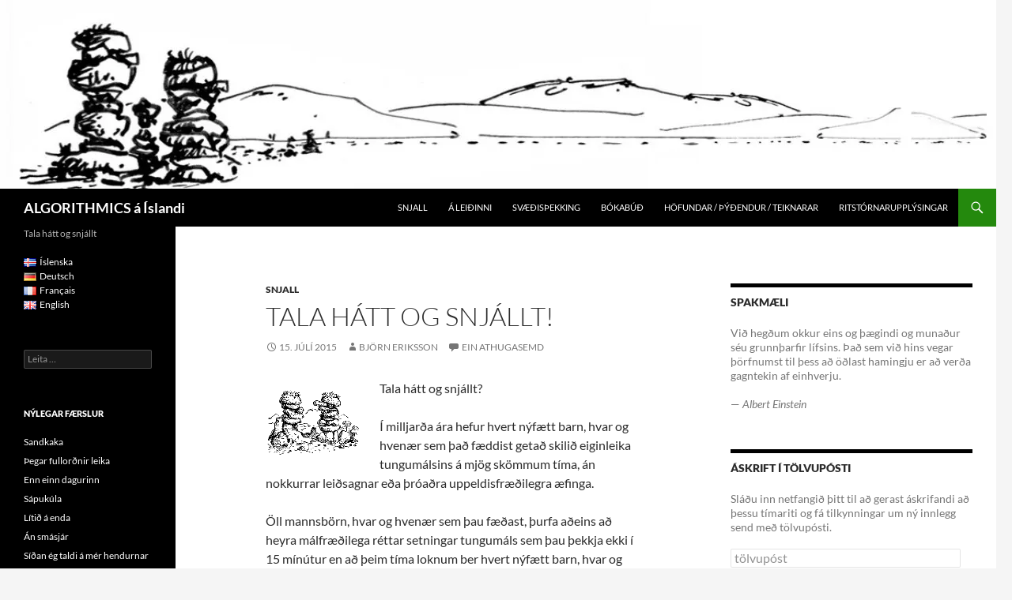

--- FILE ---
content_type: text/html; charset=UTF-8
request_url: https://www.algorithmics.is/wordpress/is/2015/07/15/tala-hatt-og-snjallt/
body_size: 19407
content:
<!DOCTYPE html>
<html lang="is-IS">
<head>
	<meta charset="UTF-8">
	<meta name="viewport" content="width=device-width, initial-scale=1.0">
	<title>Tala hátt og snjállt! | ALGORITHMICS á Íslandi</title>
	<link rel="profile" href="https://gmpg.org/xfn/11">
	<link rel="pingback" href="https://www.algorithmics.is/wordpress/xmlrpc.php">
	<meta name='robots' content='max-image-preview:large' />
<link rel="alternate" href="https://www.algorithmics.is/wordpress/is/2015/07/15/tala-hatt-og-snjallt/" hreflang="is" />
<link rel="alternate" href="https://www.algorithmics.is/wordpress/de/2015/07/01/snjall/" hreflang="de" />
<link rel="alternate" href="https://www.algorithmics.is/wordpress/fr/2015/07/15/parlez-haut-et-fort/" hreflang="fr" />
<link rel="alternate" href="https://www.algorithmics.is/wordpress/en/2015/07/15/talk-loud-and-clear/" hreflang="en" />
<link rel='dns-prefetch' href='//stats.wp.com' />
<link rel='dns-prefetch' href='//v0.wordpress.com' />
<link rel='dns-prefetch' href='//i0.wp.com' />
<link rel="alternate" type="application/rss+xml" title="ALGORITHMICS á Íslandi &raquo; Straumur" href="https://www.algorithmics.is/wordpress/is/feed/" />
<link rel="alternate" type="application/rss+xml" title="ALGORITHMICS á Íslandi &raquo; Straumur athugasemda" href="https://www.algorithmics.is/wordpress/is/comments/feed/" />
<link rel="alternate" type="application/rss+xml" title="ALGORITHMICS á Íslandi &raquo; Tala hátt og snjállt! Straumur athugasemda" href="https://www.algorithmics.is/wordpress/is/2015/07/15/tala-hatt-og-snjallt/feed/" />
<script>
window._wpemojiSettings = {"baseUrl":"https:\/\/s.w.org\/images\/core\/emoji\/15.0.3\/72x72\/","ext":".png","svgUrl":"https:\/\/s.w.org\/images\/core\/emoji\/15.0.3\/svg\/","svgExt":".svg","source":{"concatemoji":"https:\/\/www.algorithmics.is\/wordpress\/wp-includes\/js\/wp-emoji-release.min.js?ver=6.5.7"}};
/*! This file is auto-generated */
!function(i,n){var o,s,e;function c(e){try{var t={supportTests:e,timestamp:(new Date).valueOf()};sessionStorage.setItem(o,JSON.stringify(t))}catch(e){}}function p(e,t,n){e.clearRect(0,0,e.canvas.width,e.canvas.height),e.fillText(t,0,0);var t=new Uint32Array(e.getImageData(0,0,e.canvas.width,e.canvas.height).data),r=(e.clearRect(0,0,e.canvas.width,e.canvas.height),e.fillText(n,0,0),new Uint32Array(e.getImageData(0,0,e.canvas.width,e.canvas.height).data));return t.every(function(e,t){return e===r[t]})}function u(e,t,n){switch(t){case"flag":return n(e,"\ud83c\udff3\ufe0f\u200d\u26a7\ufe0f","\ud83c\udff3\ufe0f\u200b\u26a7\ufe0f")?!1:!n(e,"\ud83c\uddfa\ud83c\uddf3","\ud83c\uddfa\u200b\ud83c\uddf3")&&!n(e,"\ud83c\udff4\udb40\udc67\udb40\udc62\udb40\udc65\udb40\udc6e\udb40\udc67\udb40\udc7f","\ud83c\udff4\u200b\udb40\udc67\u200b\udb40\udc62\u200b\udb40\udc65\u200b\udb40\udc6e\u200b\udb40\udc67\u200b\udb40\udc7f");case"emoji":return!n(e,"\ud83d\udc26\u200d\u2b1b","\ud83d\udc26\u200b\u2b1b")}return!1}function f(e,t,n){var r="undefined"!=typeof WorkerGlobalScope&&self instanceof WorkerGlobalScope?new OffscreenCanvas(300,150):i.createElement("canvas"),a=r.getContext("2d",{willReadFrequently:!0}),o=(a.textBaseline="top",a.font="600 32px Arial",{});return e.forEach(function(e){o[e]=t(a,e,n)}),o}function t(e){var t=i.createElement("script");t.src=e,t.defer=!0,i.head.appendChild(t)}"undefined"!=typeof Promise&&(o="wpEmojiSettingsSupports",s=["flag","emoji"],n.supports={everything:!0,everythingExceptFlag:!0},e=new Promise(function(e){i.addEventListener("DOMContentLoaded",e,{once:!0})}),new Promise(function(t){var n=function(){try{var e=JSON.parse(sessionStorage.getItem(o));if("object"==typeof e&&"number"==typeof e.timestamp&&(new Date).valueOf()<e.timestamp+604800&&"object"==typeof e.supportTests)return e.supportTests}catch(e){}return null}();if(!n){if("undefined"!=typeof Worker&&"undefined"!=typeof OffscreenCanvas&&"undefined"!=typeof URL&&URL.createObjectURL&&"undefined"!=typeof Blob)try{var e="postMessage("+f.toString()+"("+[JSON.stringify(s),u.toString(),p.toString()].join(",")+"));",r=new Blob([e],{type:"text/javascript"}),a=new Worker(URL.createObjectURL(r),{name:"wpTestEmojiSupports"});return void(a.onmessage=function(e){c(n=e.data),a.terminate(),t(n)})}catch(e){}c(n=f(s,u,p))}t(n)}).then(function(e){for(var t in e)n.supports[t]=e[t],n.supports.everything=n.supports.everything&&n.supports[t],"flag"!==t&&(n.supports.everythingExceptFlag=n.supports.everythingExceptFlag&&n.supports[t]);n.supports.everythingExceptFlag=n.supports.everythingExceptFlag&&!n.supports.flag,n.DOMReady=!1,n.readyCallback=function(){n.DOMReady=!0}}).then(function(){return e}).then(function(){var e;n.supports.everything||(n.readyCallback(),(e=n.source||{}).concatemoji?t(e.concatemoji):e.wpemoji&&e.twemoji&&(t(e.twemoji),t(e.wpemoji)))}))}((window,document),window._wpemojiSettings);
</script>
<link rel='stylesheet' id='twentyfourteen-jetpack-css' href='https://www.algorithmics.is/wordpress/wp-content/plugins/jetpack/modules/theme-tools/compat/twentyfourteen.css?ver=14.0' media='all' />
<link rel='stylesheet' id='jetpack_related-posts-css' href='https://www.algorithmics.is/wordpress/wp-content/plugins/jetpack/modules/related-posts/related-posts.css?ver=20240116' media='all' />
<style id='wp-emoji-styles-inline-css'>

	img.wp-smiley, img.emoji {
		display: inline !important;
		border: none !important;
		box-shadow: none !important;
		height: 1em !important;
		width: 1em !important;
		margin: 0 0.07em !important;
		vertical-align: -0.1em !important;
		background: none !important;
		padding: 0 !important;
	}
</style>
<link rel='stylesheet' id='wp-block-library-css' href='https://www.algorithmics.is/wordpress/wp-includes/css/dist/block-library/style.min.css?ver=6.5.7' media='all' />
<style id='wp-block-library-theme-inline-css'>
.wp-block-audio figcaption{color:#555;font-size:13px;text-align:center}.is-dark-theme .wp-block-audio figcaption{color:#ffffffa6}.wp-block-audio{margin:0 0 1em}.wp-block-code{border:1px solid #ccc;border-radius:4px;font-family:Menlo,Consolas,monaco,monospace;padding:.8em 1em}.wp-block-embed figcaption{color:#555;font-size:13px;text-align:center}.is-dark-theme .wp-block-embed figcaption{color:#ffffffa6}.wp-block-embed{margin:0 0 1em}.blocks-gallery-caption{color:#555;font-size:13px;text-align:center}.is-dark-theme .blocks-gallery-caption{color:#ffffffa6}.wp-block-image figcaption{color:#555;font-size:13px;text-align:center}.is-dark-theme .wp-block-image figcaption{color:#ffffffa6}.wp-block-image{margin:0 0 1em}.wp-block-pullquote{border-bottom:4px solid;border-top:4px solid;color:currentColor;margin-bottom:1.75em}.wp-block-pullquote cite,.wp-block-pullquote footer,.wp-block-pullquote__citation{color:currentColor;font-size:.8125em;font-style:normal;text-transform:uppercase}.wp-block-quote{border-left:.25em solid;margin:0 0 1.75em;padding-left:1em}.wp-block-quote cite,.wp-block-quote footer{color:currentColor;font-size:.8125em;font-style:normal;position:relative}.wp-block-quote.has-text-align-right{border-left:none;border-right:.25em solid;padding-left:0;padding-right:1em}.wp-block-quote.has-text-align-center{border:none;padding-left:0}.wp-block-quote.is-large,.wp-block-quote.is-style-large,.wp-block-quote.is-style-plain{border:none}.wp-block-search .wp-block-search__label{font-weight:700}.wp-block-search__button{border:1px solid #ccc;padding:.375em .625em}:where(.wp-block-group.has-background){padding:1.25em 2.375em}.wp-block-separator.has-css-opacity{opacity:.4}.wp-block-separator{border:none;border-bottom:2px solid;margin-left:auto;margin-right:auto}.wp-block-separator.has-alpha-channel-opacity{opacity:1}.wp-block-separator:not(.is-style-wide):not(.is-style-dots){width:100px}.wp-block-separator.has-background:not(.is-style-dots){border-bottom:none;height:1px}.wp-block-separator.has-background:not(.is-style-wide):not(.is-style-dots){height:2px}.wp-block-table{margin:0 0 1em}.wp-block-table td,.wp-block-table th{word-break:normal}.wp-block-table figcaption{color:#555;font-size:13px;text-align:center}.is-dark-theme .wp-block-table figcaption{color:#ffffffa6}.wp-block-video figcaption{color:#555;font-size:13px;text-align:center}.is-dark-theme .wp-block-video figcaption{color:#ffffffa6}.wp-block-video{margin:0 0 1em}.wp-block-template-part.has-background{margin-bottom:0;margin-top:0;padding:1.25em 2.375em}
</style>
<link rel='stylesheet' id='quotescollection-block-quotes-css' href='https://www.algorithmics.is/wordpress/wp-content/plugins/quotes-collection/blocks/quotes/style.css?ver=1552372682' media='all' />
<link rel='stylesheet' id='quotescollection-block-random-quote-css' href='https://www.algorithmics.is/wordpress/wp-content/plugins/quotes-collection/blocks/random-quote/style.css?ver=1552372682' media='all' />
<link rel='stylesheet' id='mediaelement-css' href='https://www.algorithmics.is/wordpress/wp-includes/js/mediaelement/mediaelementplayer-legacy.min.css?ver=4.2.17' media='all' />
<link rel='stylesheet' id='wp-mediaelement-css' href='https://www.algorithmics.is/wordpress/wp-includes/js/mediaelement/wp-mediaelement.min.css?ver=6.5.7' media='all' />
<style id='jetpack-sharing-buttons-style-inline-css'>
.jetpack-sharing-buttons__services-list{display:flex;flex-direction:row;flex-wrap:wrap;gap:0;list-style-type:none;margin:5px;padding:0}.jetpack-sharing-buttons__services-list.has-small-icon-size{font-size:12px}.jetpack-sharing-buttons__services-list.has-normal-icon-size{font-size:16px}.jetpack-sharing-buttons__services-list.has-large-icon-size{font-size:24px}.jetpack-sharing-buttons__services-list.has-huge-icon-size{font-size:36px}@media print{.jetpack-sharing-buttons__services-list{display:none!important}}.editor-styles-wrapper .wp-block-jetpack-sharing-buttons{gap:0;padding-inline-start:0}ul.jetpack-sharing-buttons__services-list.has-background{padding:1.25em 2.375em}
</style>
<style id='classic-theme-styles-inline-css'>
/*! This file is auto-generated */
.wp-block-button__link{color:#fff;background-color:#32373c;border-radius:9999px;box-shadow:none;text-decoration:none;padding:calc(.667em + 2px) calc(1.333em + 2px);font-size:1.125em}.wp-block-file__button{background:#32373c;color:#fff;text-decoration:none}
</style>
<style id='global-styles-inline-css'>
body{--wp--preset--color--black: #000;--wp--preset--color--cyan-bluish-gray: #abb8c3;--wp--preset--color--white: #fff;--wp--preset--color--pale-pink: #f78da7;--wp--preset--color--vivid-red: #cf2e2e;--wp--preset--color--luminous-vivid-orange: #ff6900;--wp--preset--color--luminous-vivid-amber: #fcb900;--wp--preset--color--light-green-cyan: #7bdcb5;--wp--preset--color--vivid-green-cyan: #00d084;--wp--preset--color--pale-cyan-blue: #8ed1fc;--wp--preset--color--vivid-cyan-blue: #0693e3;--wp--preset--color--vivid-purple: #9b51e0;--wp--preset--color--green: #24890d;--wp--preset--color--dark-gray: #2b2b2b;--wp--preset--color--medium-gray: #767676;--wp--preset--color--light-gray: #f5f5f5;--wp--preset--gradient--vivid-cyan-blue-to-vivid-purple: linear-gradient(135deg,rgba(6,147,227,1) 0%,rgb(155,81,224) 100%);--wp--preset--gradient--light-green-cyan-to-vivid-green-cyan: linear-gradient(135deg,rgb(122,220,180) 0%,rgb(0,208,130) 100%);--wp--preset--gradient--luminous-vivid-amber-to-luminous-vivid-orange: linear-gradient(135deg,rgba(252,185,0,1) 0%,rgba(255,105,0,1) 100%);--wp--preset--gradient--luminous-vivid-orange-to-vivid-red: linear-gradient(135deg,rgba(255,105,0,1) 0%,rgb(207,46,46) 100%);--wp--preset--gradient--very-light-gray-to-cyan-bluish-gray: linear-gradient(135deg,rgb(238,238,238) 0%,rgb(169,184,195) 100%);--wp--preset--gradient--cool-to-warm-spectrum: linear-gradient(135deg,rgb(74,234,220) 0%,rgb(151,120,209) 20%,rgb(207,42,186) 40%,rgb(238,44,130) 60%,rgb(251,105,98) 80%,rgb(254,248,76) 100%);--wp--preset--gradient--blush-light-purple: linear-gradient(135deg,rgb(255,206,236) 0%,rgb(152,150,240) 100%);--wp--preset--gradient--blush-bordeaux: linear-gradient(135deg,rgb(254,205,165) 0%,rgb(254,45,45) 50%,rgb(107,0,62) 100%);--wp--preset--gradient--luminous-dusk: linear-gradient(135deg,rgb(255,203,112) 0%,rgb(199,81,192) 50%,rgb(65,88,208) 100%);--wp--preset--gradient--pale-ocean: linear-gradient(135deg,rgb(255,245,203) 0%,rgb(182,227,212) 50%,rgb(51,167,181) 100%);--wp--preset--gradient--electric-grass: linear-gradient(135deg,rgb(202,248,128) 0%,rgb(113,206,126) 100%);--wp--preset--gradient--midnight: linear-gradient(135deg,rgb(2,3,129) 0%,rgb(40,116,252) 100%);--wp--preset--font-size--small: 13px;--wp--preset--font-size--medium: 20px;--wp--preset--font-size--large: 36px;--wp--preset--font-size--x-large: 42px;--wp--preset--spacing--20: 0.44rem;--wp--preset--spacing--30: 0.67rem;--wp--preset--spacing--40: 1rem;--wp--preset--spacing--50: 1.5rem;--wp--preset--spacing--60: 2.25rem;--wp--preset--spacing--70: 3.38rem;--wp--preset--spacing--80: 5.06rem;--wp--preset--shadow--natural: 6px 6px 9px rgba(0, 0, 0, 0.2);--wp--preset--shadow--deep: 12px 12px 50px rgba(0, 0, 0, 0.4);--wp--preset--shadow--sharp: 6px 6px 0px rgba(0, 0, 0, 0.2);--wp--preset--shadow--outlined: 6px 6px 0px -3px rgba(255, 255, 255, 1), 6px 6px rgba(0, 0, 0, 1);--wp--preset--shadow--crisp: 6px 6px 0px rgba(0, 0, 0, 1);}:where(.is-layout-flex){gap: 0.5em;}:where(.is-layout-grid){gap: 0.5em;}body .is-layout-flex{display: flex;}body .is-layout-flex{flex-wrap: wrap;align-items: center;}body .is-layout-flex > *{margin: 0;}body .is-layout-grid{display: grid;}body .is-layout-grid > *{margin: 0;}:where(.wp-block-columns.is-layout-flex){gap: 2em;}:where(.wp-block-columns.is-layout-grid){gap: 2em;}:where(.wp-block-post-template.is-layout-flex){gap: 1.25em;}:where(.wp-block-post-template.is-layout-grid){gap: 1.25em;}.has-black-color{color: var(--wp--preset--color--black) !important;}.has-cyan-bluish-gray-color{color: var(--wp--preset--color--cyan-bluish-gray) !important;}.has-white-color{color: var(--wp--preset--color--white) !important;}.has-pale-pink-color{color: var(--wp--preset--color--pale-pink) !important;}.has-vivid-red-color{color: var(--wp--preset--color--vivid-red) !important;}.has-luminous-vivid-orange-color{color: var(--wp--preset--color--luminous-vivid-orange) !important;}.has-luminous-vivid-amber-color{color: var(--wp--preset--color--luminous-vivid-amber) !important;}.has-light-green-cyan-color{color: var(--wp--preset--color--light-green-cyan) !important;}.has-vivid-green-cyan-color{color: var(--wp--preset--color--vivid-green-cyan) !important;}.has-pale-cyan-blue-color{color: var(--wp--preset--color--pale-cyan-blue) !important;}.has-vivid-cyan-blue-color{color: var(--wp--preset--color--vivid-cyan-blue) !important;}.has-vivid-purple-color{color: var(--wp--preset--color--vivid-purple) !important;}.has-black-background-color{background-color: var(--wp--preset--color--black) !important;}.has-cyan-bluish-gray-background-color{background-color: var(--wp--preset--color--cyan-bluish-gray) !important;}.has-white-background-color{background-color: var(--wp--preset--color--white) !important;}.has-pale-pink-background-color{background-color: var(--wp--preset--color--pale-pink) !important;}.has-vivid-red-background-color{background-color: var(--wp--preset--color--vivid-red) !important;}.has-luminous-vivid-orange-background-color{background-color: var(--wp--preset--color--luminous-vivid-orange) !important;}.has-luminous-vivid-amber-background-color{background-color: var(--wp--preset--color--luminous-vivid-amber) !important;}.has-light-green-cyan-background-color{background-color: var(--wp--preset--color--light-green-cyan) !important;}.has-vivid-green-cyan-background-color{background-color: var(--wp--preset--color--vivid-green-cyan) !important;}.has-pale-cyan-blue-background-color{background-color: var(--wp--preset--color--pale-cyan-blue) !important;}.has-vivid-cyan-blue-background-color{background-color: var(--wp--preset--color--vivid-cyan-blue) !important;}.has-vivid-purple-background-color{background-color: var(--wp--preset--color--vivid-purple) !important;}.has-black-border-color{border-color: var(--wp--preset--color--black) !important;}.has-cyan-bluish-gray-border-color{border-color: var(--wp--preset--color--cyan-bluish-gray) !important;}.has-white-border-color{border-color: var(--wp--preset--color--white) !important;}.has-pale-pink-border-color{border-color: var(--wp--preset--color--pale-pink) !important;}.has-vivid-red-border-color{border-color: var(--wp--preset--color--vivid-red) !important;}.has-luminous-vivid-orange-border-color{border-color: var(--wp--preset--color--luminous-vivid-orange) !important;}.has-luminous-vivid-amber-border-color{border-color: var(--wp--preset--color--luminous-vivid-amber) !important;}.has-light-green-cyan-border-color{border-color: var(--wp--preset--color--light-green-cyan) !important;}.has-vivid-green-cyan-border-color{border-color: var(--wp--preset--color--vivid-green-cyan) !important;}.has-pale-cyan-blue-border-color{border-color: var(--wp--preset--color--pale-cyan-blue) !important;}.has-vivid-cyan-blue-border-color{border-color: var(--wp--preset--color--vivid-cyan-blue) !important;}.has-vivid-purple-border-color{border-color: var(--wp--preset--color--vivid-purple) !important;}.has-vivid-cyan-blue-to-vivid-purple-gradient-background{background: var(--wp--preset--gradient--vivid-cyan-blue-to-vivid-purple) !important;}.has-light-green-cyan-to-vivid-green-cyan-gradient-background{background: var(--wp--preset--gradient--light-green-cyan-to-vivid-green-cyan) !important;}.has-luminous-vivid-amber-to-luminous-vivid-orange-gradient-background{background: var(--wp--preset--gradient--luminous-vivid-amber-to-luminous-vivid-orange) !important;}.has-luminous-vivid-orange-to-vivid-red-gradient-background{background: var(--wp--preset--gradient--luminous-vivid-orange-to-vivid-red) !important;}.has-very-light-gray-to-cyan-bluish-gray-gradient-background{background: var(--wp--preset--gradient--very-light-gray-to-cyan-bluish-gray) !important;}.has-cool-to-warm-spectrum-gradient-background{background: var(--wp--preset--gradient--cool-to-warm-spectrum) !important;}.has-blush-light-purple-gradient-background{background: var(--wp--preset--gradient--blush-light-purple) !important;}.has-blush-bordeaux-gradient-background{background: var(--wp--preset--gradient--blush-bordeaux) !important;}.has-luminous-dusk-gradient-background{background: var(--wp--preset--gradient--luminous-dusk) !important;}.has-pale-ocean-gradient-background{background: var(--wp--preset--gradient--pale-ocean) !important;}.has-electric-grass-gradient-background{background: var(--wp--preset--gradient--electric-grass) !important;}.has-midnight-gradient-background{background: var(--wp--preset--gradient--midnight) !important;}.has-small-font-size{font-size: var(--wp--preset--font-size--small) !important;}.has-medium-font-size{font-size: var(--wp--preset--font-size--medium) !important;}.has-large-font-size{font-size: var(--wp--preset--font-size--large) !important;}.has-x-large-font-size{font-size: var(--wp--preset--font-size--x-large) !important;}
.wp-block-navigation a:where(:not(.wp-element-button)){color: inherit;}
:where(.wp-block-post-template.is-layout-flex){gap: 1.25em;}:where(.wp-block-post-template.is-layout-grid){gap: 1.25em;}
:where(.wp-block-columns.is-layout-flex){gap: 2em;}:where(.wp-block-columns.is-layout-grid){gap: 2em;}
.wp-block-pullquote{font-size: 1.5em;line-height: 1.6;}
</style>
<link rel='stylesheet' id='quotescollection-css' href='https://www.algorithmics.is/wordpress/wp-content/plugins/quotes-collection/css/quotes-collection.css?ver=2.5.2' media='all' />
<link rel='stylesheet' id='twentyfourteen-lato-css' href='https://www.algorithmics.is/wordpress/wp-content/themes/twentyfourteen/fonts/font-lato.css?ver=20230328' media='all' />
<link rel='stylesheet' id='genericons-css' href='https://www.algorithmics.is/wordpress/wp-content/plugins/jetpack/_inc/genericons/genericons/genericons.css?ver=3.1' media='all' />
<link rel='stylesheet' id='twentyfourteen-style-css' href='https://www.algorithmics.is/wordpress/wp-content/themes/twentyfourteen/style.css?ver=20251202' media='all' />
<link rel='stylesheet' id='twentyfourteen-block-style-css' href='https://www.algorithmics.is/wordpress/wp-content/themes/twentyfourteen/css/blocks.css?ver=20250715' media='all' />
<link rel='stylesheet' id='jetpack-subscriptions-css' href='https://www.algorithmics.is/wordpress/wp-content/plugins/jetpack/modules/subscriptions/subscriptions.css?ver=14.0' media='all' />
<link rel='stylesheet' id='sharedaddy-css' href='https://www.algorithmics.is/wordpress/wp-content/plugins/jetpack/modules/sharedaddy/sharing.css?ver=14.0' media='all' />
<link rel='stylesheet' id='social-logos-css' href='https://www.algorithmics.is/wordpress/wp-content/plugins/jetpack/_inc/social-logos/social-logos.min.css?ver=14.0' media='all' />
<script id="jetpack_related-posts-js-extra">
var related_posts_js_options = {"post_heading":"h4"};
</script>
<script src="https://www.algorithmics.is/wordpress/wp-content/plugins/jetpack/_inc/build/related-posts/related-posts.min.js?ver=20240116" id="jetpack_related-posts-js"></script>
<script src="https://www.algorithmics.is/wordpress/wp-includes/js/jquery/jquery.min.js?ver=3.7.1" id="jquery-core-js"></script>
<script src="https://www.algorithmics.is/wordpress/wp-includes/js/jquery/jquery-migrate.min.js?ver=3.4.1" id="jquery-migrate-js"></script>
<script id="quotescollection-js-extra">
var quotescollectionAjax = {"ajaxUrl":"https:\/\/www.algorithmics.is\/wordpress\/wp-admin\/admin-ajax.php","nonce":"706a334345","nextQuote":"Next quote \u00bb","loading":"Loading...","error":"Error getting quote","autoRefreshMax":"20","autoRefreshCount":"0"};
</script>
<script src="https://www.algorithmics.is/wordpress/wp-content/plugins/quotes-collection/js/quotes-collection.js?ver=2.5.2" id="quotescollection-js"></script>
<script src="https://www.algorithmics.is/wordpress/wp-content/themes/twentyfourteen/js/functions.js?ver=20250729" id="twentyfourteen-script-js" defer data-wp-strategy="defer"></script>
<link rel="https://api.w.org/" href="https://www.algorithmics.is/wordpress/wp-json/" /><link rel="alternate" type="application/json" href="https://www.algorithmics.is/wordpress/wp-json/wp/v2/posts/113" /><link rel="EditURI" type="application/rsd+xml" title="RSD" href="https://www.algorithmics.is/wordpress/xmlrpc.php?rsd" />
<meta name="generator" content="WordPress 6.5.7" />
<link rel="canonical" href="https://www.algorithmics.is/wordpress/is/2015/07/15/tala-hatt-og-snjallt/" />
<link rel='shortlink' href='https://wp.me/p6uOIU-1P' />
<link rel="alternate" type="application/json+oembed" href="https://www.algorithmics.is/wordpress/wp-json/oembed/1.0/embed?url=https%3A%2F%2Fwww.algorithmics.is%2Fwordpress%2Fis%2F2015%2F07%2F15%2Ftala-hatt-og-snjallt%2F&#038;lang=is" />
<link rel="alternate" type="text/xml+oembed" href="https://www.algorithmics.is/wordpress/wp-json/oembed/1.0/embed?url=https%3A%2F%2Fwww.algorithmics.is%2Fwordpress%2Fis%2F2015%2F07%2F15%2Ftala-hatt-og-snjallt%2F&#038;format=xml&#038;lang=is" />
	<style>img#wpstats{display:none}</style>
		<!-- Analytics by WP Statistics - https://wp-statistics.com -->
<style>.recentcomments a{display:inline !important;padding:0 !important;margin:0 !important;}</style>
<!-- Jetpack Open Graph Tags -->
<meta property="og:type" content="article" />
<meta property="og:title" content="Tala hátt og snjállt!" />
<meta property="og:url" content="https://www.algorithmics.is/wordpress/is/2015/07/15/tala-hatt-og-snjallt/" />
<meta property="og:description" content="Tala hátt og snjállt? Í milljarða ára hefur hvert nýfætt barn, hvar og hvenær sem það fæddist getað skilið eiginleika tungumálsins á mjög skömmum tíma, án nokkurrar leiðsagnar eða þróaðra uppeldisf…" />
<meta property="article:published_time" content="2015-07-15T16:00:55+00:00" />
<meta property="article:modified_time" content="2016-10-23T07:46:35+00:00" />
<meta property="og:site_name" content="ALGORITHMICS á Íslandi" />
<meta property="og:image" content="http://www.algorithmics.is/wordpress/wp-content/uploads/2015/07/troll-imadeWEB-1.gif" />
<meta property="og:image:width" content="120" />
<meta property="og:image:height" content="94" />
<meta property="og:image:alt" content="troll-imadeWEB-1" />
<meta property="og:locale" content="is_IS" />
<meta property="og:locale:alternate" content="de_DE" />
<meta property="og:locale:alternate" content="fr_FR" />
<meta property="og:locale:alternate" content="en_GB" />
<meta name="twitter:text:title" content="Tala hátt og snjállt!" />
<meta name="twitter:image" content="http://www.algorithmics.is/wordpress/wp-content/uploads/2015/07/troll-imadeWEB-1.gif?w=144" />
<meta name="twitter:image:alt" content="troll-imadeWEB-1" />
<meta name="twitter:card" content="summary" />

<!-- End Jetpack Open Graph Tags -->
</head>

<body class="post-template-default single single-post postid-113 single-format-standard wp-embed-responsive group-blog header-image singular">
<a class="screen-reader-text skip-link" href="#content">
	Hoppa yfir í efni</a>
<div id="page" class="hfeed site">
			<div id="site-header">
		<a href="https://www.algorithmics.is/wordpress/is/" rel="home" >
			<img src="https://www.algorithmics.is/wordpress/wp-content/uploads/2015/08/cropped-cropped-Trollduo-3.jpg" width="1260" height="239" alt="ALGORITHMICS á Íslandi" srcset="https://i0.wp.com/www.algorithmics.is/wordpress/wp-content/uploads/2015/08/cropped-cropped-Trollduo-3.jpg?w=1260&amp;ssl=1 1260w, https://i0.wp.com/www.algorithmics.is/wordpress/wp-content/uploads/2015/08/cropped-cropped-Trollduo-3.jpg?resize=300%2C57&amp;ssl=1 300w, https://i0.wp.com/www.algorithmics.is/wordpress/wp-content/uploads/2015/08/cropped-cropped-Trollduo-3.jpg?resize=1024%2C194&amp;ssl=1 1024w, https://i0.wp.com/www.algorithmics.is/wordpress/wp-content/uploads/2015/08/cropped-cropped-Trollduo-3.jpg?resize=600%2C114&amp;ssl=1 600w, https://i0.wp.com/www.algorithmics.is/wordpress/wp-content/uploads/2015/08/cropped-cropped-Trollduo-3.jpg?resize=148%2C28&amp;ssl=1 148w, https://i0.wp.com/www.algorithmics.is/wordpress/wp-content/uploads/2015/08/cropped-cropped-Trollduo-3.jpg?resize=31%2C6&amp;ssl=1 31w, https://i0.wp.com/www.algorithmics.is/wordpress/wp-content/uploads/2015/08/cropped-cropped-Trollduo-3.jpg?resize=38%2C7&amp;ssl=1 38w, https://i0.wp.com/www.algorithmics.is/wordpress/wp-content/uploads/2015/08/cropped-cropped-Trollduo-3.jpg?resize=425%2C81&amp;ssl=1 425w, https://i0.wp.com/www.algorithmics.is/wordpress/wp-content/uploads/2015/08/cropped-cropped-Trollduo-3.jpg?w=948&amp;ssl=1 948w" sizes="(max-width: 1260px) 100vw, 1260px" decoding="async" fetchpriority="high" />		</a>
	</div>
	
	<header id="masthead" class="site-header">
		<div class="header-main">
							<h1 class="site-title"><a href="https://www.algorithmics.is/wordpress/is/" rel="home" >ALGORITHMICS á Íslandi</a></h1>
			
			<div class="search-toggle">
				<a href="#search-container" class="screen-reader-text" aria-expanded="false" aria-controls="search-container">
					Leita				</a>
			</div>

			<nav id="primary-navigation" class="site-navigation primary-navigation">
				<button class="menu-toggle">Aðalvalmynd</button>
				<div id="primary-menu" class="nav-menu"><ul>
<li class="page_item page-item-78"><a href="https://www.algorithmics.is/wordpress/is/snjall/">Snjall</a></li>
<li class="page_item page-item-1313"><a href="https://www.algorithmics.is/wordpress/is/unterwegs-is/">Á leiðinni</a></li>
<li class="page_item page-item-18"><a href="https://www.algorithmics.is/wordpress/is/ti/">Svæðisþekking</a></li>
<li class="page_item page-item-31"><a href="https://www.algorithmics.is/wordpress/is/boka-bud/">Bókabúð</a></li>
<li class="page_item page-item-33"><a href="https://www.algorithmics.is/wordpress/is/gestur-hoefundar/">Höfundar / þýðendur / Teiknarar</a></li>
<li class="page_item page-item-40"><a href="https://www.algorithmics.is/wordpress/is/ritstornarupplysingar/">Ritstórnarupplýsingar</a></li>
</ul></div>
			</nav>
		</div>

		<div id="search-container" class="search-box-wrapper hide">
			<div class="search-box">
				<form role="search" method="get" class="search-form" action="https://www.algorithmics.is/wordpress/is/">
				<label>
					<span class="screen-reader-text">Leita að:</span>
					<input type="search" class="search-field" placeholder="Leita &hellip;" value="" name="s" />
				</label>
				<input type="submit" class="search-submit" value="Leita" />
			</form>			</div>
		</div>
	</header><!-- #masthead -->

	<div id="main" class="site-main">

	<div id="primary" class="content-area">
		<div id="content" class="site-content" role="main">
			
<article id="post-113" class="post-113 post type-post status-publish format-standard hentry category-snjall-is">
	
	<header class="entry-header">
				<div class="entry-meta">
			<span class="cat-links"><a href="https://www.algorithmics.is/wordpress/is/category/snjall-is/" rel="category tag">Snjall</a></span>
		</div>
			<h1 class="entry-title">Tala hátt og snjállt!</h1>
		<div class="entry-meta">
			<span class="entry-date"><a href="https://www.algorithmics.is/wordpress/is/2015/07/15/tala-hatt-og-snjallt/" rel="bookmark"><time class="entry-date" datetime="2015-07-15T18:00:55+02:00">15. júlí 2015</time></a></span> <span class="byline"><span class="author vcard"><a class="url fn n" href="https://www.algorithmics.is/wordpress/is/author/snjallbjorn/" rel="author">Björn Eriksson</a></span></span>			<span class="comments-link"><a href="https://www.algorithmics.is/wordpress/is/2015/07/15/tala-hatt-og-snjallt/#comments">Ein athugasemd</a></span>
						</div><!-- .entry-meta -->
	</header><!-- .entry-header -->

		<div class="entry-content">
		<p><a href="https://i0.wp.com/www.algorithmics.is/wordpress/wp-content/uploads/2015/07/troll-imadeWEB-1.gif"><img data-recalc-dims="1" decoding="async" class="alignleft wp-image-26" src="https://i0.wp.com/www.algorithmics.is/wordpress/wp-content/uploads/2015/07/troll-imadeWEB-1.gif?resize=120%2C94" alt="troll-imadeWEB-1" width="120" height="94" /></a> Tala hátt og snjállt?</p>
<p>Í milljarða ára hefur hvert nýfætt barn, hvar og hvenær sem það fæddist getað skilið eiginleika tungumálsins á mjög skömmum tíma, án nokkurrar leiðsagnar eða þróaðra uppeldisfræðilegra æfinga.</p>
<p>Öll mannsbörn, hvar og hvenær sem þau fæðast, þurfa aðeins að heyra málfræðilega réttar setningar tungumáls sem þau þekkja ekki í 15 mínútur en að þeim tíma loknum ber hvert nýfætt barn, hvar og hvenær sem það fæðist, kennsl á hverja þá málfræðilega röngu setningu þessa óþekkta tungumáls sem kemur í kjölfarið.</p>
<p>Ég kalla þessa hæfni vitrænan skilning og tel hana algjörlega nauðsynlega því án hennar gæti enginn sjónrænn skilningur orðið til og án sjónræns skilnings er maðurinn algjörlega ófær um að þekkja til dæmis epli og myndi þar af leiðandi deyja úr hungri.</p>
<p>Ég vil því halda því leyndu að ég er einn þeirra sem hefur misst þessa færni með tímanum því ég skammast mín of mikið til að viðurkenna að ég er heimskari í dag en daginn sem ég fæddist.</p>
<p><figure id="attachment_348" aria-describedby="caption-attachment-348" style="width: 300px" class="wp-caption alignleft"><a href="https://i0.wp.com/www.algorithmics.is/wordpress/wp-content/uploads/2015/07/Entwicklung_des_Gehirns1.jpg"><img data-recalc-dims="1" decoding="async" data-attachment-id="348" data-permalink="https://www.algorithmics.is/wordpress/is/2015/07/15/tala-hatt-og-snjallt/entwicklung_des_gehirns-2/" data-orig-file="https://i0.wp.com/www.algorithmics.is/wordpress/wp-content/uploads/2015/07/Entwicklung_des_Gehirns1.jpg?fit=609%2C322&amp;ssl=1" data-orig-size="609,322" data-comments-opened="1" data-image-meta="{&quot;aperture&quot;:&quot;0&quot;,&quot;credit&quot;:&quot;&quot;,&quot;camera&quot;:&quot;&quot;,&quot;caption&quot;:&quot;&quot;,&quot;created_timestamp&quot;:&quot;0&quot;,&quot;copyright&quot;:&quot;&quot;,&quot;focal_length&quot;:&quot;0&quot;,&quot;iso&quot;:&quot;0&quot;,&quot;shutter_speed&quot;:&quot;0&quot;,&quot;title&quot;:&quot;&quot;,&quot;orientation&quot;:&quot;0&quot;}" data-image-title="Entwicklung_des_Gehirns" data-image-description="" data-image-caption="" data-medium-file="https://i0.wp.com/www.algorithmics.is/wordpress/wp-content/uploads/2015/07/Entwicklung_des_Gehirns1.jpg?fit=300%2C159&amp;ssl=1" data-large-file="https://i0.wp.com/www.algorithmics.is/wordpress/wp-content/uploads/2015/07/Entwicklung_des_Gehirns1.jpg?fit=474%2C251&amp;ssl=1" class="wp-image-348 size-medium" src="https://i0.wp.com/www.algorithmics.is/wordpress/wp-content/uploads/2015/07/Entwicklung_des_Gehirns1-300x159.jpg?resize=300%2C159" alt="Entwicklung_des_Gehirns" width="300" height="159" srcset="https://i0.wp.com/www.algorithmics.is/wordpress/wp-content/uploads/2015/07/Entwicklung_des_Gehirns1.jpg?resize=300%2C159&amp;ssl=1 300w, https://i0.wp.com/www.algorithmics.is/wordpress/wp-content/uploads/2015/07/Entwicklung_des_Gehirns1.jpg?resize=600%2C317&amp;ssl=1 600w, https://i0.wp.com/www.algorithmics.is/wordpress/wp-content/uploads/2015/07/Entwicklung_des_Gehirns1.jpg?resize=148%2C78&amp;ssl=1 148w, https://i0.wp.com/www.algorithmics.is/wordpress/wp-content/uploads/2015/07/Entwicklung_des_Gehirns1.jpg?resize=31%2C16&amp;ssl=1 31w, https://i0.wp.com/www.algorithmics.is/wordpress/wp-content/uploads/2015/07/Entwicklung_des_Gehirns1.jpg?resize=38%2C20&amp;ssl=1 38w, https://i0.wp.com/www.algorithmics.is/wordpress/wp-content/uploads/2015/07/Entwicklung_des_Gehirns1.jpg?resize=407%2C215&amp;ssl=1 407w, https://i0.wp.com/www.algorithmics.is/wordpress/wp-content/uploads/2015/07/Entwicklung_des_Gehirns1.jpg?w=609&amp;ssl=1 609w" sizes="(max-width: 300px) 100vw, 300px" /></a><figcaption id="caption-attachment-348" class="wp-caption-text">[Dr. Kipp, Háskóli Saarland, 2006]</figcaption></figure>Notagildi setningar er fólgið í merkingu hennar. Setning samanstendur af orðum (táknum) sem bera inntak, þ.e.a.s. það sem er raunverulega vísað í (vísimið), ásamt hugmyndum okkar um það (hugtök). Til að orð þjóni tilgangi sínum þurfa þau að tengjast ákveðnum hugtökum en séu mismunandi hugtök tengd einu og sama vísimiðinu þarf að útbúa nýtt tákn sem bætir upp það sem vantar upp á fyrra táknið. Þetta á sérstaklega við þegar táknið ber óhlutbundna merkingu en þá má velta fyrir sér hvort táknin eigi yfir höfuð rétt á sér til að byrja með.</p>
<p><strong><em>þýðandi: Guðrún Sævarsdóttir</em></strong></p>
<p><em><a href="https://i0.wp.com/www.algorithmics.is/wordpress/wp-content/uploads/2016/03/DE.png"><img data-recalc-dims="1" loading="lazy" decoding="async" data-attachment-id="1215" data-permalink="https://www.algorithmics.is/wordpress/is/2016/03/14/menntun-gafur-og-sidmenning/de-2/" data-orig-file="https://i0.wp.com/www.algorithmics.is/wordpress/wp-content/uploads/2016/03/DE.png?fit=290%2C174&amp;ssl=1" data-orig-size="290,174" data-comments-opened="1" data-image-meta="{&quot;aperture&quot;:&quot;0&quot;,&quot;credit&quot;:&quot;&quot;,&quot;camera&quot;:&quot;&quot;,&quot;caption&quot;:&quot;&quot;,&quot;created_timestamp&quot;:&quot;0&quot;,&quot;copyright&quot;:&quot;&quot;,&quot;focal_length&quot;:&quot;0&quot;,&quot;iso&quot;:&quot;0&quot;,&quot;shutter_speed&quot;:&quot;0&quot;,&quot;title&quot;:&quot;&quot;,&quot;orientation&quot;:&quot;0&quot;}" data-image-title="de" data-image-description="" data-image-caption="" data-medium-file="https://i0.wp.com/www.algorithmics.is/wordpress/wp-content/uploads/2016/03/DE.png?fit=290%2C174&amp;ssl=1" data-large-file="https://i0.wp.com/www.algorithmics.is/wordpress/wp-content/uploads/2016/03/DE.png?fit=290%2C174&amp;ssl=1" class="alignleft wp-image-1215" src="https://i0.wp.com/www.algorithmics.is/wordpress/wp-content/uploads/2016/03/DE.png?resize=20%2C12" alt="de" width="20" height="12" /></a><a href="http://www.algorithmics.is/wordpress/de/2015/07/01/snjall/">Sprich laut und deutlich</a></em></p>
<p><em><a href="https://i0.wp.com/www.algorithmics.is/wordpress/wp-content/uploads/2016/03/UK.png"><img data-recalc-dims="1" loading="lazy" decoding="async" data-attachment-id="1217" data-permalink="https://www.algorithmics.is/wordpress/is/2016/03/14/menntun-gafur-og-sidmenning/uk-2/" data-orig-file="https://i0.wp.com/www.algorithmics.is/wordpress/wp-content/uploads/2016/03/UK.png?fit=275%2C183&amp;ssl=1" data-orig-size="275,183" data-comments-opened="1" data-image-meta="{&quot;aperture&quot;:&quot;0&quot;,&quot;credit&quot;:&quot;&quot;,&quot;camera&quot;:&quot;&quot;,&quot;caption&quot;:&quot;&quot;,&quot;created_timestamp&quot;:&quot;0&quot;,&quot;copyright&quot;:&quot;&quot;,&quot;focal_length&quot;:&quot;0&quot;,&quot;iso&quot;:&quot;0&quot;,&quot;shutter_speed&quot;:&quot;0&quot;,&quot;title&quot;:&quot;&quot;,&quot;orientation&quot;:&quot;0&quot;}" data-image-title="uk" data-image-description="" data-image-caption="" data-medium-file="https://i0.wp.com/www.algorithmics.is/wordpress/wp-content/uploads/2016/03/UK.png?fit=275%2C183&amp;ssl=1" data-large-file="https://i0.wp.com/www.algorithmics.is/wordpress/wp-content/uploads/2016/03/UK.png?fit=275%2C183&amp;ssl=1" class="alignleft wp-image-1217" src="https://i0.wp.com/www.algorithmics.is/wordpress/wp-content/uploads/2016/03/UK.png?resize=20%2C13" alt="uk" width="20" height="13" /></a><a href="http://www.algorithmics.is/wordpress/en/2015/07/15/talk-loud-and-clear/">Speak loud and clear</a></em></p>
<p><em><a href="https://i0.wp.com/www.algorithmics.is/wordpress/wp-content/uploads/2016/03/FR.png"><img data-recalc-dims="1" loading="lazy" decoding="async" data-attachment-id="1216" data-permalink="https://www.algorithmics.is/wordpress/is/2016/03/14/menntun-gafur-og-sidmenning/fr-2/" data-orig-file="https://i0.wp.com/www.algorithmics.is/wordpress/wp-content/uploads/2016/03/FR.png?fit=275%2C183&amp;ssl=1" data-orig-size="275,183" data-comments-opened="1" data-image-meta="{&quot;aperture&quot;:&quot;0&quot;,&quot;credit&quot;:&quot;&quot;,&quot;camera&quot;:&quot;&quot;,&quot;caption&quot;:&quot;&quot;,&quot;created_timestamp&quot;:&quot;0&quot;,&quot;copyright&quot;:&quot;&quot;,&quot;focal_length&quot;:&quot;0&quot;,&quot;iso&quot;:&quot;0&quot;,&quot;shutter_speed&quot;:&quot;0&quot;,&quot;title&quot;:&quot;&quot;,&quot;orientation&quot;:&quot;0&quot;}" data-image-title="fr" data-image-description="" data-image-caption="" data-medium-file="https://i0.wp.com/www.algorithmics.is/wordpress/wp-content/uploads/2016/03/FR.png?fit=275%2C183&amp;ssl=1" data-large-file="https://i0.wp.com/www.algorithmics.is/wordpress/wp-content/uploads/2016/03/FR.png?fit=275%2C183&amp;ssl=1" class="alignleft wp-image-1216" src="https://i0.wp.com/www.algorithmics.is/wordpress/wp-content/uploads/2016/03/FR.png?resize=20%2C13" alt="fr" width="20" height="13" /></a><a href="http://www.algorithmics.is/wordpress/fr/2015/07/15/parlez-haut-et-fort/">Parlez haut et fort</a></em></p>
<p>&nbsp;</p>
<div class="sharedaddy sd-sharing-enabled"><div class="robots-nocontent sd-block sd-social sd-social-icon-text sd-sharing"><h3 class="sd-title">Share this:</h3><div class="sd-content"><ul><li class="share-print"><a rel="nofollow noopener noreferrer" data-shared="" class="share-print sd-button share-icon" href="https://www.algorithmics.is/wordpress/is/2015/07/15/tala-hatt-og-snjallt/#print" target="_blank" title="Click to print" ><span>Print</span></a></li><li class="share-email"><a rel="nofollow noopener noreferrer" data-shared="" class="share-email sd-button share-icon" href="mailto:?subject=%5BShared%20Post%5D%20Tala%20h%C3%A1tt%20og%20snj%C3%A1llt%21&body=https%3A%2F%2Fwww.algorithmics.is%2Fwordpress%2Fis%2F2015%2F07%2F15%2Ftala-hatt-og-snjallt%2F&share=email" target="_blank" title="Click to email a link to a friend" data-email-share-error-title="Do you have email set up?" data-email-share-error-text="If you&#039;re having problems sharing via email, you might not have email set up for your browser. You may need to create a new email yourself." data-email-share-nonce="df9ab2454c" data-email-share-track-url="https://www.algorithmics.is/wordpress/is/2015/07/15/tala-hatt-og-snjallt/?share=email"><span>Email</span></a></li><li class="share-facebook"><a rel="nofollow noopener noreferrer" data-shared="sharing-facebook-113" class="share-facebook sd-button share-icon" href="https://www.algorithmics.is/wordpress/is/2015/07/15/tala-hatt-og-snjallt/?share=facebook" target="_blank" title="Click to share on Facebook" ><span>Facebook</span></a></li><li class="share-twitter"><a rel="nofollow noopener noreferrer" data-shared="sharing-twitter-113" class="share-twitter sd-button share-icon" href="https://www.algorithmics.is/wordpress/is/2015/07/15/tala-hatt-og-snjallt/?share=twitter" target="_blank" title="Click to share on Twitter" ><span>Twitter</span></a></li><li><a href="#" class="sharing-anchor sd-button share-more"><span>More</span></a></li><li class="share-end"></li></ul><div class="sharing-hidden"><div class="inner" style="display: none;"><ul><li class="share-linkedin"><a rel="nofollow noopener noreferrer" data-shared="sharing-linkedin-113" class="share-linkedin sd-button share-icon" href="https://www.algorithmics.is/wordpress/is/2015/07/15/tala-hatt-og-snjallt/?share=linkedin" target="_blank" title="Click to share on LinkedIn" ><span>LinkedIn</span></a></li><li class="share-tumblr"><a rel="nofollow noopener noreferrer" data-shared="" class="share-tumblr sd-button share-icon" href="https://www.algorithmics.is/wordpress/is/2015/07/15/tala-hatt-og-snjallt/?share=tumblr" target="_blank" title="Click to share on Tumblr" ><span>Tumblr</span></a></li><li class="share-end"></li></ul></div></div></div></div></div>
<div id='jp-relatedposts' class='jp-relatedposts' >
	<h3 class="jp-relatedposts-headline"><em>Related</em></h3>
</div>	</div><!-- .entry-content -->
	
	</article><!-- #post-113 -->
		<nav class="navigation post-navigation">
		<h1 class="screen-reader-text">
			Leiðarkerfi færslna		</h1>
		<div class="nav-links">
			<a href="https://www.algorithmics.is/wordpress/is/2015/07/15/inngangur-2/" rel="prev"><span class="meta-nav">Fyrri færsla</span>Inngangur</a><a href="https://www.algorithmics.is/wordpress/is/2015/08/02/skilningslaus/" rel="next"><span class="meta-nav">Næsta færsla</span>Skilningslaus</a>			</div><!-- .nav-links -->
		</nav><!-- .navigation -->
		
<div id="comments" class="comments-area">

	
	<h2 class="comments-title">
		One thought on &ldquo;Tala hátt og snjállt!&rdquo;	</h2>

		
	<ol class="comment-list">
				<li id="comment-5" class="comment even thread-even depth-1">
			<article id="div-comment-5" class="comment-body">
				<footer class="comment-meta">
					<div class="comment-author vcard">
												<b class="fn">Gulla</b> <span class="says">skrifar:</span>					</div><!-- .comment-author -->

					<div class="comment-metadata">
						<a href="https://www.algorithmics.is/wordpress/is/2015/07/15/tala-hatt-og-snjallt/#comment-5"><time datetime="2015-07-16T11:44:59+02:00">16. júlí 2015 kl. 11:44</time></a>					</div><!-- .comment-metadata -->

									</footer><!-- .comment-meta -->

				<div class="comment-content">
					<p>Flott fyrirsögn! Ég hlakka til að lesa greinina 🙂</p>
				</div><!-- .comment-content -->

				<div class="reply"><a rel='nofollow' class='comment-reply-link' href='https://www.algorithmics.is/wordpress/is/2015/07/15/tala-hatt-og-snjallt/?replytocom=5#respond' data-commentid="5" data-postid="113" data-belowelement="div-comment-5" data-respondelement="respond" data-replyto="Svara Gulla" aria-label='Svara Gulla'>Svara</a></div>			</article><!-- .comment-body -->
		</li><!-- #comment-## -->
	</ol><!-- .comment-list -->

		
		
	
		<div id="respond" class="comment-respond">
		<h3 id="reply-title" class="comment-reply-title">Skildu eftir svar <small><a rel="nofollow" id="cancel-comment-reply-link" href="/wordpress/is/2015/07/15/tala-hatt-og-snjallt/#respond" style="display:none;">Hætta við svar</a></small></h3><form action="https://www.algorithmics.is/wordpress/wp-comments-post.php" method="post" id="commentform" class="comment-form" novalidate><input type="hidden" autocomplete="off" autocorrect="off" name="j-PF-v-m-A-j-G-uhzV" value="" /><p class="comment-notes"><span id="email-notes">Netfang þitt verður ekki birt.</span> <span class="required-field-message">Nauðsynlegir reitir eru merktir <span class="required">*</span></span></p><p class="comment-form-comment"><label for="comment">Athugasemd <span class="required">*</span></label> <textarea id="comment" name="comment" cols="45" rows="8" maxlength="65525" required></textarea></p><p class="comment-form-author"><label for="author">Nafn <span class="required">*</span></label> <input id="author" name="author" type="text" value="" size="30" maxlength="245" autocomplete="name" required /></p>
<p class="comment-form-email"><label for="email">Netfang <span class="required">*</span></label> <input id="email" name="email" type="email" value="" size="30" maxlength="100" aria-describedby="email-notes" autocomplete="email" required /></p>
<p class="comment-form-url"><label for="url">Veffang</label> <input id="url" name="url" type="url" value="" size="30" maxlength="200" autocomplete="url" /></p>
<p class="comment-form-cookies-consent"><input id="wp-comment-cookies-consent" name="wp-comment-cookies-consent" type="checkbox" value="yes" /> <label for="wp-comment-cookies-consent">Save my name, email, and website in this browser for the next time I comment.</label></p>
<p class="comment-subscription-form"><input type="checkbox" name="subscribe_comments" id="subscribe_comments" value="subscribe" style="width: auto; -moz-appearance: checkbox; -webkit-appearance: checkbox;" /> <label class="subscribe-label" id="subscribe-label" for="subscribe_comments">Notify me of follow-up comments by email.</label></p><p class="comment-subscription-form"><input type="checkbox" name="subscribe_blog" id="subscribe_blog" value="subscribe" style="width: auto; -moz-appearance: checkbox; -webkit-appearance: checkbox;" /> <label class="subscribe-label" id="subscribe-blog-label" for="subscribe_blog">Notify me of new posts by email.</label></p><p class="form-submit"><input name="submit" type="submit" id="submit" class="submit" value="Senda inn athugasemd" /> <input type='hidden' name='comment_post_ID' value='113' id='comment_post_ID' />
<input type='hidden' name='comment_parent' id='comment_parent' value='0' />
</p><p style="display: none;"><input type="hidden" id="akismet_comment_nonce" name="akismet_comment_nonce" value="534604846f" /></p><input type="hidden" id="ak_js" name="ak_js" value="169"/><textarea name="ak_hp_textarea" cols="45" rows="8" maxlength="100" style="display: none !important;"></textarea></form>	</div><!-- #respond -->
	
</div><!-- #comments -->
		</div><!-- #content -->
	</div><!-- #primary -->

<div id="content-sidebar" class="content-sidebar widget-area" role="complementary">
	<aside id="quotescollection-3" class="widget widget_quotescollection"><h1 class="widget-title">Spakmæli</h1>
<div class="quotescollection-quote-wrapper" id="w_quotescollection_3"><p>Við hegðum okkur eins og þægindi og munaður séu grunnþarfir lífsins. Það sem við hins vegar þörfnumst til þess að öðlast hamingju er að verða gagntekin af einhverju.</p>
<div class="attribution">&mdash;&nbsp;<cite class="author">Albert Einstein</cite></div></div></aside><aside id="blog_subscription-3" class="widget widget_blog_subscription jetpack_subscription_widget"><h1 class="widget-title">Áskrift í tölvupósti</h1>
			<div class="wp-block-jetpack-subscriptions__container">
			<form action="#" method="post" accept-charset="utf-8" id="subscribe-blog-blog_subscription-3"
				data-blog="96002840"
				data-post_access_level="everybody" >
									<div id="subscribe-text"><p>Sláðu inn netfangið þitt til að gerast áskrifandi að þessu tímariti og fá tilkynningar um ný innlegg send með tölvupósti.</p>
</div>
										<p id="subscribe-email">
						<label id="jetpack-subscribe-label"
							class="screen-reader-text"
							for="subscribe-field-blog_subscription-3">
							tölvupóst						</label>
						<input type="email" name="email" required="required"
																					value=""
							id="subscribe-field-blog_subscription-3"
							placeholder="tölvupóst"
						/>
					</p>

					<p id="subscribe-submit"
											>
						<input type="hidden" name="action" value="subscribe"/>
						<input type="hidden" name="source" value="https://www.algorithmics.is/wordpress/is/2015/07/15/tala-hatt-og-snjallt/"/>
						<input type="hidden" name="sub-type" value="widget"/>
						<input type="hidden" name="redirect_fragment" value="subscribe-blog-blog_subscription-3"/>
						<input type="hidden" id="_wpnonce" name="_wpnonce" value="813fde9df4" /><input type="hidden" name="_wp_http_referer" value="/wordpress/is/2015/07/15/tala-hatt-og-snjallt/" />						<button type="submit"
															class="wp-block-button__link"
																					name="jetpack_subscriptions_widget"
						>
							Gerast áskrifandi að						</button>
					</p>
							</form>
						</div>
			
</aside><aside id="list-5" class="widget widget_link_list"><h1 class="widget-title">Læsilegur</h1><ul  class="list">

		<li class=''><a href='http://stjornlagarad.is/other_files/stjornlagarad/Frumvarp_med_skyringum.pdf'>Frumvarp til stjórnarskipunarlaga 2011</a></li></ul></aside><aside id="tag_cloud-5" class="widget widget_tag_cloud"><h1 class="widget-title">Efnisorð</h1><nav aria-label="Efnisorð"><div class="tagcloud"><ul class='wp-tag-cloud' role='list'>
	<li><a href="https://www.algorithmics.is/wordpress/is/tag/franz-gislason/" class="tag-cloud-link tag-link-558 tag-link-position-1" style="font-size: 8pt;" aria-label="Franz Gíslason (1 hlutur)">Franz Gíslason</a></li>
	<li><a href="https://www.algorithmics.is/wordpress/is/tag/friedrich-duerrenmatt-is/" class="tag-cloud-link tag-link-464 tag-link-position-2" style="font-size: 8pt;" aria-label="Friedrich Dürrenmatt (1 hlutur)">Friedrich Dürrenmatt</a></li>
	<li><a href="https://www.algorithmics.is/wordpress/is/tag/fylkingarbreyting/" class="tag-cloud-link tag-link-356 tag-link-position-3" style="font-size: 8pt;" aria-label="fylkingarbreyting (1 hlutur)">fylkingarbreyting</a></li>
	<li><a href="https://www.algorithmics.is/wordpress/is/tag/greind/" class="tag-cloud-link tag-link-358 tag-link-position-4" style="font-size: 8pt;" aria-label="greind (1 hlutur)">greind</a></li>
	<li><a href="https://www.algorithmics.is/wordpress/is/tag/gafur/" class="tag-cloud-link tag-link-350 tag-link-position-5" style="font-size: 8pt;" aria-label="gáfur (1 hlutur)">gáfur</a></li>
	<li><a href="https://www.algorithmics.is/wordpress/is/tag/ingibjoerg-haraldsdottir-is/" class="tag-cloud-link tag-link-528 tag-link-position-6" style="font-size: 8pt;" aria-label="Ingibjörg Haraldsdóttir (1 hlutur)">Ingibjörg Haraldsdóttir</a></li>
	<li><a href="https://www.algorithmics.is/wordpress/is/tag/ljod-is/" class="tag-cloud-link tag-link-532 tag-link-position-7" style="font-size: 22pt;" aria-label="Ljóð (2 hlutir)">Ljóð</a></li>
	<li><a href="https://www.algorithmics.is/wordpress/is/tag/menntun/" class="tag-cloud-link tag-link-348 tag-link-position-8" style="font-size: 22pt;" aria-label="menntun (2 hlutir)">menntun</a></li>
	<li><a href="https://www.algorithmics.is/wordpress/is/tag/notagildi/" class="tag-cloud-link tag-link-448 tag-link-position-9" style="font-size: 8pt;" aria-label="notagildi (1 hlutur)">notagildi</a></li>
	<li><a href="https://www.algorithmics.is/wordpress/is/tag/ragnar-omarsson-is/" class="tag-cloud-link tag-link-492 tag-link-position-10" style="font-size: 8pt;" aria-label="Ragnar Ómarsson (1 hlutur)">Ragnar Ómarsson</a></li>
	<li><a href="https://www.algorithmics.is/wordpress/is/tag/raunveruleiki/" class="tag-cloud-link tag-link-450 tag-link-position-11" style="font-size: 8pt;" aria-label="raunveruleiki (1 hlutur)">raunveruleiki</a></li>
	<li><a href="https://www.algorithmics.is/wordpress/is/tag/roekhugsun/" class="tag-cloud-link tag-link-456 tag-link-position-12" style="font-size: 8pt;" aria-label="rökhugsun (1 hlutur)">rökhugsun</a></li>
	<li><a href="https://www.algorithmics.is/wordpress/is/tag/sagnfraedi/" class="tag-cloud-link tag-link-354 tag-link-position-13" style="font-size: 8pt;" aria-label="sagnfræði (1 hlutur)">sagnfræði</a></li>
	<li><a href="https://www.algorithmics.is/wordpress/is/tag/sidmenning/" class="tag-cloud-link tag-link-352 tag-link-position-14" style="font-size: 8pt;" aria-label="siðmenning (1 hlutur)">siðmenning</a></li>
	<li><a href="https://www.algorithmics.is/wordpress/is/tag/sjon-und-halldor-baldursson-is/" class="tag-cloud-link tag-link-466 tag-link-position-15" style="font-size: 8pt;" aria-label="Sjón und Halldór Baldursson (1 hlutur)">Sjón und Halldór Baldursson</a></li>
	<li><a href="https://www.algorithmics.is/wordpress/is/tag/skilningur/" class="tag-cloud-link tag-link-442 tag-link-position-16" style="font-size: 8pt;" aria-label="skilningur (1 hlutur)">skilningur</a></li>
	<li><a href="https://www.algorithmics.is/wordpress/is/tag/skynjun/" class="tag-cloud-link tag-link-446 tag-link-position-17" style="font-size: 8pt;" aria-label="skynjun (1 hlutur)">skynjun</a></li>
	<li><a href="https://www.algorithmics.is/wordpress/is/tag/skynsemi/" class="tag-cloud-link tag-link-444 tag-link-position-18" style="font-size: 8pt;" aria-label="skynsemi (1 hlutur)">skynsemi</a></li>
	<li><a href="https://www.algorithmics.is/wordpress/is/tag/tru/" class="tag-cloud-link tag-link-454 tag-link-position-19" style="font-size: 8pt;" aria-label="trú (1 hlutur)">trú</a></li>
	<li><a href="https://www.algorithmics.is/wordpress/is/tag/wolfgang-schiffer-is/" class="tag-cloud-link tag-link-530 tag-link-position-20" style="font-size: 22pt;" aria-label="Wolfgang Schiffer (2 hlutir)">Wolfgang Schiffer</a></li>
	<li><a href="https://www.algorithmics.is/wordpress/is/tag/onytjungur-is/" class="tag-cloud-link tag-link-360 tag-link-position-21" style="font-size: 8pt;" aria-label="Ónytjungur (1 hlutur)">Ónytjungur</a></li>
	<li><a href="https://www.algorithmics.is/wordpress/is/tag/imyndun/" class="tag-cloud-link tag-link-452 tag-link-position-22" style="font-size: 8pt;" aria-label="ímyndun (1 hlutur)">ímyndun</a></li>
</ul>
</div>
</nav></aside></div><!-- #content-sidebar -->
<div id="secondary">
		<h2 class="site-description">Tala hátt og snjállt</h2>
	
	
		<div id="primary-sidebar" class="primary-sidebar widget-area" role="complementary">
		<aside id="polylang-5" class="widget widget_polylang"><nav aria-label="Choose a language"><ul>
	<li class="lang-item lang-item-15 lang-item-is current-lang lang-item-first"><a lang="is-IS" hreflang="is-IS" href="https://www.algorithmics.is/wordpress/is/2015/07/15/tala-hatt-og-snjallt/" aria-current="true"><img src="[data-uri]" alt="" width="16" height="11" style="width: 16px; height: 11px;" /><span style="margin-left:0.3em;">Íslenska</span></a></li>
	<li class="lang-item lang-item-4 lang-item-de"><a lang="de-DE" hreflang="de-DE" href="https://www.algorithmics.is/wordpress/de/2015/07/01/snjall/"><img src="[data-uri]" alt="" width="16" height="11" style="width: 16px; height: 11px;" /><span style="margin-left:0.3em;">Deutsch</span></a></li>
	<li class="lang-item lang-item-11 lang-item-fr"><a lang="fr-FR" hreflang="fr-FR" href="https://www.algorithmics.is/wordpress/fr/2015/07/15/parlez-haut-et-fort/"><img src="[data-uri]" alt="" width="16" height="11" style="width: 16px; height: 11px;" /><span style="margin-left:0.3em;">Français</span></a></li>
	<li class="lang-item lang-item-7 lang-item-en"><a lang="en-GB" hreflang="en-GB" href="https://www.algorithmics.is/wordpress/en/2015/07/15/talk-loud-and-clear/"><img src="[data-uri]" alt="" width="16" height="11" style="width: 16px; height: 11px;" /><span style="margin-left:0.3em;">English</span></a></li>
</ul>
</nav></aside><aside id="search-2" class="widget widget_search"><form role="search" method="get" class="search-form" action="https://www.algorithmics.is/wordpress/is/">
				<label>
					<span class="screen-reader-text">Leita að:</span>
					<input type="search" class="search-field" placeholder="Leita &hellip;" value="" name="s" />
				</label>
				<input type="submit" class="search-submit" value="Leita" />
			</form></aside>
		<aside id="recent-posts-2" class="widget widget_recent_entries">
		<h1 class="widget-title">Nýlegar færslur</h1><nav aria-label="Nýlegar færslur">
		<ul>
											<li>
					<a href="https://www.algorithmics.is/wordpress/is/2022/07/23/sandkaka/">Sandkaka</a>
									</li>
											<li>
					<a href="https://www.algorithmics.is/wordpress/is/2022/07/11/1thegar-fullordnir-leika/">Þegar fullorðnir leika</a>
									</li>
											<li>
					<a href="https://www.algorithmics.is/wordpress/is/2021/02/17/enn-einn-dagurinn/">Enn einn dagurinn</a>
									</li>
											<li>
					<a href="https://www.algorithmics.is/wordpress/is/2020/05/30/sapukula/">Sápukúla</a>
									</li>
											<li>
					<a href="https://www.algorithmics.is/wordpress/is/2020/02/20/litid-a-enda/">Lítið á enda</a>
									</li>
											<li>
					<a href="https://www.algorithmics.is/wordpress/is/2019/12/02/an-smasjar/">Án smásjár</a>
									</li>
											<li>
					<a href="https://www.algorithmics.is/wordpress/is/2019/07/20/sidan-eg-taldi-a-mer-hendurnar/">Síðan ég taldi á mér hendurnar</a>
									</li>
					</ul>

		</nav></aside><aside id="recent-comments-2" class="widget widget_recent_comments"><h1 class="widget-title">Nýlegar athugasemdir</h1><nav aria-label="Nýlegar athugasemdir"><ul id="recentcomments"><li class="recentcomments"><span class="comment-author-link">Guðrún Baldvina</span> um <a href="https://www.algorithmics.is/wordpress/is/2020/05/30/sapukula/comment-page-1/#comment-39">Sápukúla</a></li><li class="recentcomments"><span class="comment-author-link">Gulla</span> um <a href="https://www.algorithmics.is/wordpress/is/2015/07/15/tala-hatt-og-snjallt/comment-page-1/#comment-5">Tala hátt og snjállt!</a></li></ul></nav></aside><aside id="categories-2" class="widget widget_categories"><h1 class="widget-title">Flokkar</h1><nav aria-label="Flokkar">
			<ul>
					<li class="cat-item cat-item-462"><a href="https://www.algorithmics.is/wordpress/is/category/unterwegs-is/">Á leiðinni</a>
</li>
	<li class="cat-item cat-item-29"><a href="https://www.algorithmics.is/wordpress/is/category/snjall-is/">Snjall</a>
</li>
	<li class="cat-item cat-item-3"><a href="https://www.algorithmics.is/wordpress/is/category/ti/">Svæðisþekkingar</a>
</li>
			</ul>

			</nav></aside><aside id="archives-2" class="widget widget_archive"><h1 class="widget-title">Færslusafn</h1><nav aria-label="Færslusafn">
			<ul>
					<li><a href='https://www.algorithmics.is/wordpress/is/2022/07/'>júlí 2022</a></li>
	<li><a href='https://www.algorithmics.is/wordpress/is/2021/02/'>febrúar 2021</a></li>
	<li><a href='https://www.algorithmics.is/wordpress/is/2020/05/'>maí 2020</a></li>
	<li><a href='https://www.algorithmics.is/wordpress/is/2020/02/'>febrúar 2020</a></li>
	<li><a href='https://www.algorithmics.is/wordpress/is/2019/12/'>desember 2019</a></li>
	<li><a href='https://www.algorithmics.is/wordpress/is/2019/07/'>júlí 2019</a></li>
	<li><a href='https://www.algorithmics.is/wordpress/is/2018/08/'>ágúst 2018</a></li>
	<li><a href='https://www.algorithmics.is/wordpress/is/2018/05/'>maí 2018</a></li>
	<li><a href='https://www.algorithmics.is/wordpress/is/2017/08/'>ágúst 2017</a></li>
	<li><a href='https://www.algorithmics.is/wordpress/is/2017/06/'>júní 2017</a></li>
	<li><a href='https://www.algorithmics.is/wordpress/is/2016/10/'>október 2016</a></li>
	<li><a href='https://www.algorithmics.is/wordpress/is/2016/03/'>mars 2016</a></li>
	<li><a href='https://www.algorithmics.is/wordpress/is/2015/08/'>ágúst 2015</a></li>
	<li><a href='https://www.algorithmics.is/wordpress/is/2015/07/'>júlí 2015</a></li>
			</ul>

			</nav></aside><aside id="meta-2" class="widget widget_meta"><h1 class="widget-title">Meta</h1><nav aria-label="Meta">
		<ul>
						<li><a href="https://www.algorithmics.is/wordpress/wp-login.php">Innskráning</a></li>
			<li><a href="https://www.algorithmics.is/wordpress/is/feed/">Entries feed</a></li>
			<li><a href="https://www.algorithmics.is/wordpress/is/comments/feed/">Comments feed</a></li>

			<li><a href="https://wordpress.org/">WordPress.org</a></li>
		</ul>

		</nav></aside><aside id="search-2" class="widget widget_search"><form role="search" method="get" class="search-form" action="https://www.algorithmics.is/wordpress/is/">
				<label>
					<span class="screen-reader-text">Leita að:</span>
					<input type="search" class="search-field" placeholder="Leita &hellip;" value="" name="s" />
				</label>
				<input type="submit" class="search-submit" value="Leita" />
			</form></aside>
		<aside id="recent-posts-2" class="widget widget_recent_entries">
		<h1 class="widget-title">Nýlegar færslur</h1><nav aria-label="Nýlegar færslur">
		<ul>
											<li>
					<a href="https://www.algorithmics.is/wordpress/is/2022/07/23/sandkaka/">Sandkaka</a>
									</li>
											<li>
					<a href="https://www.algorithmics.is/wordpress/is/2022/07/11/1thegar-fullordnir-leika/">Þegar fullorðnir leika</a>
									</li>
											<li>
					<a href="https://www.algorithmics.is/wordpress/is/2021/02/17/enn-einn-dagurinn/">Enn einn dagurinn</a>
									</li>
											<li>
					<a href="https://www.algorithmics.is/wordpress/is/2020/05/30/sapukula/">Sápukúla</a>
									</li>
											<li>
					<a href="https://www.algorithmics.is/wordpress/is/2020/02/20/litid-a-enda/">Lítið á enda</a>
									</li>
											<li>
					<a href="https://www.algorithmics.is/wordpress/is/2019/12/02/an-smasjar/">Án smásjár</a>
									</li>
											<li>
					<a href="https://www.algorithmics.is/wordpress/is/2019/07/20/sidan-eg-taldi-a-mer-hendurnar/">Síðan ég taldi á mér hendurnar</a>
									</li>
					</ul>

		</nav></aside><aside id="recent-comments-2" class="widget widget_recent_comments"><h1 class="widget-title">Nýlegar athugasemdir</h1><nav aria-label="Nýlegar athugasemdir"><ul id="recentcomments-2"><li class="recentcomments"><span class="comment-author-link">Guðrún Baldvina</span> um <a href="https://www.algorithmics.is/wordpress/is/2020/05/30/sapukula/comment-page-1/#comment-39">Sápukúla</a></li><li class="recentcomments"><span class="comment-author-link">Gulla</span> um <a href="https://www.algorithmics.is/wordpress/is/2015/07/15/tala-hatt-og-snjallt/comment-page-1/#comment-5">Tala hátt og snjállt!</a></li></ul></nav></aside><aside id="archives-2" class="widget widget_archive"><h1 class="widget-title">Færslusafn</h1><nav aria-label="Færslusafn">
			<ul>
					<li><a href='https://www.algorithmics.is/wordpress/is/2022/07/'>júlí 2022</a></li>
	<li><a href='https://www.algorithmics.is/wordpress/is/2021/02/'>febrúar 2021</a></li>
	<li><a href='https://www.algorithmics.is/wordpress/is/2020/05/'>maí 2020</a></li>
	<li><a href='https://www.algorithmics.is/wordpress/is/2020/02/'>febrúar 2020</a></li>
	<li><a href='https://www.algorithmics.is/wordpress/is/2019/12/'>desember 2019</a></li>
	<li><a href='https://www.algorithmics.is/wordpress/is/2019/07/'>júlí 2019</a></li>
	<li><a href='https://www.algorithmics.is/wordpress/is/2018/08/'>ágúst 2018</a></li>
	<li><a href='https://www.algorithmics.is/wordpress/is/2018/05/'>maí 2018</a></li>
	<li><a href='https://www.algorithmics.is/wordpress/is/2017/08/'>ágúst 2017</a></li>
	<li><a href='https://www.algorithmics.is/wordpress/is/2017/06/'>júní 2017</a></li>
	<li><a href='https://www.algorithmics.is/wordpress/is/2016/10/'>október 2016</a></li>
	<li><a href='https://www.algorithmics.is/wordpress/is/2016/03/'>mars 2016</a></li>
	<li><a href='https://www.algorithmics.is/wordpress/is/2015/08/'>ágúst 2015</a></li>
	<li><a href='https://www.algorithmics.is/wordpress/is/2015/07/'>júlí 2015</a></li>
			</ul>

			</nav></aside><aside id="categories-2" class="widget widget_categories"><h1 class="widget-title">Flokkar</h1><nav aria-label="Flokkar">
			<ul>
					<li class="cat-item cat-item-462"><a href="https://www.algorithmics.is/wordpress/is/category/unterwegs-is/">Á leiðinni</a>
</li>
	<li class="cat-item cat-item-29"><a href="https://www.algorithmics.is/wordpress/is/category/snjall-is/">Snjall</a>
</li>
	<li class="cat-item cat-item-3"><a href="https://www.algorithmics.is/wordpress/is/category/ti/">Svæðisþekkingar</a>
</li>
			</ul>

			</nav></aside>	</div><!-- #primary-sidebar -->
	</div><!-- #secondary -->

		</div><!-- #main -->

		<footer id="colophon" class="site-footer">

			
			<div class="site-info">
												<a href="https://wordpress.org/" class="imprint">
					Drifið áfram af WordPress				</a>
			</div><!-- .site-info -->
		</footer><!-- #colophon -->
	</div><!-- #page -->

			<div id="jp-carousel-loading-overlay">
			<div id="jp-carousel-loading-wrapper">
				<span id="jp-carousel-library-loading">&nbsp;</span>
			</div>
		</div>
		<div class="jp-carousel-overlay" style="display: none;">

		<div class="jp-carousel-container">
			<!-- The Carousel Swiper -->
			<div
				class="jp-carousel-wrap swiper-container jp-carousel-swiper-container jp-carousel-transitions"
				itemscope
				itemtype="https://schema.org/ImageGallery">
				<div class="jp-carousel swiper-wrapper"></div>
				<div class="jp-swiper-button-prev swiper-button-prev">
					<svg width="25" height="24" viewBox="0 0 25 24" fill="none" xmlns="http://www.w3.org/2000/svg">
						<mask id="maskPrev" mask-type="alpha" maskUnits="userSpaceOnUse" x="8" y="6" width="9" height="12">
							<path d="M16.2072 16.59L11.6496 12L16.2072 7.41L14.8041 6L8.8335 12L14.8041 18L16.2072 16.59Z" fill="white"/>
						</mask>
						<g mask="url(#maskPrev)">
							<rect x="0.579102" width="23.8823" height="24" fill="#FFFFFF"/>
						</g>
					</svg>
				</div>
				<div class="jp-swiper-button-next swiper-button-next">
					<svg width="25" height="24" viewBox="0 0 25 24" fill="none" xmlns="http://www.w3.org/2000/svg">
						<mask id="maskNext" mask-type="alpha" maskUnits="userSpaceOnUse" x="8" y="6" width="8" height="12">
							<path d="M8.59814 16.59L13.1557 12L8.59814 7.41L10.0012 6L15.9718 12L10.0012 18L8.59814 16.59Z" fill="white"/>
						</mask>
						<g mask="url(#maskNext)">
							<rect x="0.34375" width="23.8822" height="24" fill="#FFFFFF"/>
						</g>
					</svg>
				</div>
			</div>
			<!-- The main close buton -->
			<div class="jp-carousel-close-hint">
				<svg width="25" height="24" viewBox="0 0 25 24" fill="none" xmlns="http://www.w3.org/2000/svg">
					<mask id="maskClose" mask-type="alpha" maskUnits="userSpaceOnUse" x="5" y="5" width="15" height="14">
						<path d="M19.3166 6.41L17.9135 5L12.3509 10.59L6.78834 5L5.38525 6.41L10.9478 12L5.38525 17.59L6.78834 19L12.3509 13.41L17.9135 19L19.3166 17.59L13.754 12L19.3166 6.41Z" fill="white"/>
					</mask>
					<g mask="url(#maskClose)">
						<rect x="0.409668" width="23.8823" height="24" fill="#FFFFFF"/>
					</g>
				</svg>
			</div>
			<!-- Image info, comments and meta -->
			<div class="jp-carousel-info">
				<div class="jp-carousel-info-footer">
					<div class="jp-carousel-pagination-container">
						<div class="jp-swiper-pagination swiper-pagination"></div>
						<div class="jp-carousel-pagination"></div>
					</div>
					<div class="jp-carousel-photo-title-container">
						<h2 class="jp-carousel-photo-caption"></h2>
					</div>
					<div class="jp-carousel-photo-icons-container">
						<a href="#" class="jp-carousel-icon-btn jp-carousel-icon-info" aria-label="Toggle photo metadata visibility">
							<span class="jp-carousel-icon">
								<svg width="25" height="24" viewBox="0 0 25 24" fill="none" xmlns="http://www.w3.org/2000/svg">
									<mask id="maskInfo" mask-type="alpha" maskUnits="userSpaceOnUse" x="2" y="2" width="21" height="20">
										<path fill-rule="evenodd" clip-rule="evenodd" d="M12.7537 2C7.26076 2 2.80273 6.48 2.80273 12C2.80273 17.52 7.26076 22 12.7537 22C18.2466 22 22.7046 17.52 22.7046 12C22.7046 6.48 18.2466 2 12.7537 2ZM11.7586 7V9H13.7488V7H11.7586ZM11.7586 11V17H13.7488V11H11.7586ZM4.79292 12C4.79292 16.41 8.36531 20 12.7537 20C17.142 20 20.7144 16.41 20.7144 12C20.7144 7.59 17.142 4 12.7537 4C8.36531 4 4.79292 7.59 4.79292 12Z" fill="white"/>
									</mask>
									<g mask="url(#maskInfo)">
										<rect x="0.8125" width="23.8823" height="24" fill="#FFFFFF"/>
									</g>
								</svg>
							</span>
						</a>
												<a href="#" class="jp-carousel-icon-btn jp-carousel-icon-comments" aria-label="Toggle photo comments visibility">
							<span class="jp-carousel-icon">
								<svg width="25" height="24" viewBox="0 0 25 24" fill="none" xmlns="http://www.w3.org/2000/svg">
									<mask id="maskComments" mask-type="alpha" maskUnits="userSpaceOnUse" x="2" y="2" width="21" height="20">
										<path fill-rule="evenodd" clip-rule="evenodd" d="M4.3271 2H20.2486C21.3432 2 22.2388 2.9 22.2388 4V16C22.2388 17.1 21.3432 18 20.2486 18H6.31729L2.33691 22V4C2.33691 2.9 3.2325 2 4.3271 2ZM6.31729 16H20.2486V4H4.3271V18L6.31729 16Z" fill="white"/>
									</mask>
									<g mask="url(#maskComments)">
										<rect x="0.34668" width="23.8823" height="24" fill="#FFFFFF"/>
									</g>
								</svg>

								<span class="jp-carousel-has-comments-indicator" aria-label="This image has comments."></span>
							</span>
						</a>
											</div>
				</div>
				<div class="jp-carousel-info-extra">
					<div class="jp-carousel-info-content-wrapper">
						<div class="jp-carousel-photo-title-container">
							<h2 class="jp-carousel-photo-title"></h2>
						</div>
						<div class="jp-carousel-comments-wrapper">
															<div id="jp-carousel-comments-loading">
									<span>Loading Comments...</span>
								</div>
								<div class="jp-carousel-comments"></div>
								<div id="jp-carousel-comment-form-container">
									<span id="jp-carousel-comment-form-spinner">&nbsp;</span>
									<div id="jp-carousel-comment-post-results"></div>
																														<form id="jp-carousel-comment-form">
												<label for="jp-carousel-comment-form-comment-field" class="screen-reader-text">Write a Comment...</label>
												<textarea
													name="comment"
													class="jp-carousel-comment-form-field jp-carousel-comment-form-textarea"
													id="jp-carousel-comment-form-comment-field"
													placeholder="Write a Comment..."
												></textarea>
												<div id="jp-carousel-comment-form-submit-and-info-wrapper">
													<div id="jp-carousel-comment-form-commenting-as">
																													<fieldset>
																<label for="jp-carousel-comment-form-email-field">Email (Required)</label>
																<input type="text" name="email" class="jp-carousel-comment-form-field jp-carousel-comment-form-text-field" id="jp-carousel-comment-form-email-field" />
															</fieldset>
															<fieldset>
																<label for="jp-carousel-comment-form-author-field">Name (Required)</label>
																<input type="text" name="author" class="jp-carousel-comment-form-field jp-carousel-comment-form-text-field" id="jp-carousel-comment-form-author-field" />
															</fieldset>
															<fieldset>
																<label for="jp-carousel-comment-form-url-field">Website</label>
																<input type="text" name="url" class="jp-carousel-comment-form-field jp-carousel-comment-form-text-field" id="jp-carousel-comment-form-url-field" />
															</fieldset>
																											</div>
													<input
														type="submit"
														name="submit"
														class="jp-carousel-comment-form-button"
														id="jp-carousel-comment-form-button-submit"
														value="Post Comment" />
												</div>
											</form>
																											</div>
													</div>
						<div class="jp-carousel-image-meta">
							<div class="jp-carousel-title-and-caption">
								<div class="jp-carousel-photo-info">
									<h3 class="jp-carousel-caption" itemprop="caption description"></h3>
								</div>

								<div class="jp-carousel-photo-description"></div>
							</div>
							<ul class="jp-carousel-image-exif" style="display: none;"></ul>
							<a class="jp-carousel-image-download" href="#" target="_blank" style="display: none;">
								<svg width="25" height="24" viewBox="0 0 25 24" fill="none" xmlns="http://www.w3.org/2000/svg">
									<mask id="mask0" mask-type="alpha" maskUnits="userSpaceOnUse" x="3" y="3" width="19" height="18">
										<path fill-rule="evenodd" clip-rule="evenodd" d="M5.84615 5V19H19.7775V12H21.7677V19C21.7677 20.1 20.8721 21 19.7775 21H5.84615C4.74159 21 3.85596 20.1 3.85596 19V5C3.85596 3.9 4.74159 3 5.84615 3H12.8118V5H5.84615ZM14.802 5V3H21.7677V10H19.7775V6.41L9.99569 16.24L8.59261 14.83L18.3744 5H14.802Z" fill="white"/>
									</mask>
									<g mask="url(#mask0)">
										<rect x="0.870605" width="23.8823" height="24" fill="#FFFFFF"/>
									</g>
								</svg>
								<span class="jp-carousel-download-text"></span>
							</a>
							<div class="jp-carousel-image-map" style="display: none;"></div>
						</div>
					</div>
				</div>
			</div>
		</div>

		</div>
		
	<script type="text/javascript">
		window.WPCOM_sharing_counts = {"https:\/\/www.algorithmics.is\/wordpress\/is\/2015\/07\/15\/tala-hatt-og-snjallt\/":113};
	</script>
				<script type="text/javascript">!function(t,e){"use strict";function n(){if(!a){a=!0;for(var t=0;t<d.length;t++)d[t].fn.call(window,d[t].ctx);d=[]}}function o(){"complete"===document.readyState&&n()}t=t||"docReady",e=e||window;var d=[],a=!1,c=!1;e[t]=function(t,e){return a?void setTimeout(function(){t(e)},1):(d.push({fn:t,ctx:e}),void("complete"===document.readyState||!document.attachEvent&&"interactive"===document.readyState?setTimeout(n,1):c||(document.addEventListener?(document.addEventListener("DOMContentLoaded",n,!1),window.addEventListener("load",n,!1)):(document.attachEvent("onreadystatechange",o),window.attachEvent("onload",n)),c=!0)))}}("wpBruiserDocReady",window);
			(function(){var wpbrLoader = (function(){var g=document,b=g.createElement('script'),c=g.scripts[0];b.async=1;b.src='https://www.algorithmics.is/wordpress/?gdbc-client=3.1.43-'+(new Date()).getTime();c.parentNode.insertBefore(b,c);});wpBruiserDocReady(wpbrLoader);window.onunload=function(){};window.addEventListener('pageshow',function(event){if(event.persisted){(typeof window.WPBruiserClient==='undefined')?wpbrLoader():window.WPBruiserClient.requestTokens();}},false);})();
</script><link rel='stylesheet' id='jetpack-carousel-swiper-css-css' href='https://www.algorithmics.is/wordpress/wp-content/plugins/jetpack/modules/carousel/swiper-bundle.css?ver=14.0' media='all' />
<link rel='stylesheet' id='jetpack-carousel-css' href='https://www.algorithmics.is/wordpress/wp-content/plugins/jetpack/modules/carousel/jetpack-carousel.css?ver=14.0' media='all' />
<script src="https://www.algorithmics.is/wordpress/wp-includes/js/comment-reply.min.js?ver=6.5.7" id="comment-reply-js" async data-wp-strategy="async"></script>
<script id="wp-statistics-tracker-js-extra">
var WP_Statistics_Tracker_Object = {"requestUrl":"https:\/\/www.algorithmics.is\/wordpress\/wp-json\/wp-statistics\/v2","ajaxUrl":"https:\/\/www.algorithmics.is\/wordpress\/wp-admin\/admin-ajax.php","hitParams":{"wp_statistics_hit":1,"source_type":"post","source_id":113,"search_query":"","signature":"6db0fb9a8551137958b398f03b05a6ec","endpoint":"hit"},"onlineParams":{"wp_statistics_hit":1,"source_type":"post","source_id":113,"search_query":"","signature":"6db0fb9a8551137958b398f03b05a6ec","endpoint":"online"},"option":{"userOnline":"1","dntEnabled":"","bypassAdBlockers":"","consentIntegration":{"name":null,"status":[]},"isPreview":false,"trackAnonymously":false,"isWpConsentApiActive":false,"consentLevel":"functional"},"jsCheckTime":"60000","isLegacyEventLoaded":"","customEventAjaxUrl":"https:\/\/www.algorithmics.is\/wordpress\/wp-admin\/admin-ajax.php?action=wp_statistics_custom_event&nonce=ef9d08b96b"};
</script>
<script src="https://www.algorithmics.is/wordpress/wp-content/plugins/wp-statistics/assets/js/tracker.js?ver=14.15.6" id="wp-statistics-tracker-js"></script>
<script src="https://stats.wp.com/e-202552.js" id="jetpack-stats-js" data-wp-strategy="defer"></script>
<script id="jetpack-stats-js-after">
_stq = window._stq || [];
_stq.push([ "view", JSON.parse("{\"v\":\"ext\",\"blog\":\"96002840\",\"post\":\"113\",\"tz\":\"1\",\"srv\":\"www.algorithmics.is\",\"j\":\"1:14.0\"}") ]);
_stq.push([ "clickTrackerInit", "96002840", "113" ]);
</script>
<script id="jetpack-carousel-js-extra">
var jetpackSwiperLibraryPath = {"url":"https:\/\/www.algorithmics.is\/wordpress\/wp-content\/plugins\/jetpack\/_inc\/build\/carousel\/swiper-bundle.min.js"};
var jetpackCarouselStrings = {"widths":[370,700,1000,1200,1400,2000],"is_logged_in":"","lang":"is","ajaxurl":"https:\/\/www.algorithmics.is\/wordpress\/wp-admin\/admin-ajax.php","nonce":"b77f033a0a","display_exif":"1","display_comments":"1","single_image_gallery":"1","single_image_gallery_media_file":"","background_color":"black","comment":"Comment","post_comment":"Post Comment","write_comment":"Write a Comment...","loading_comments":"Loading Comments...","image_label":"Open image in full-screen.","download_original":"View full size <span class=\"photo-size\">{0}<span class=\"photo-size-times\">\u00d7<\/span>{1}<\/span>","no_comment_text":"Please be sure to submit some text with your comment.","no_comment_email":"Please provide an email address to comment.","no_comment_author":"Please provide your name to comment.","comment_post_error":"Sorry, but there was an error posting your comment. Please try again later.","comment_approved":"Your comment was approved.","comment_unapproved":"Your comment is in moderation.","camera":"Camera","aperture":"Aperture","shutter_speed":"Shutter Speed","focal_length":"Focal Length","copyright":"Copyright","comment_registration":"0","require_name_email":"1","login_url":"https:\/\/www.algorithmics.is\/wordpress\/wp-login.php?redirect_to=https%3A%2F%2Fwww.algorithmics.is%2Fwordpress%2Fis%2F2015%2F07%2F15%2Ftala-hatt-og-snjallt%2F","blog_id":"1","meta_data":["camera","aperture","shutter_speed","focal_length","copyright"]};
</script>
<script src="https://www.algorithmics.is/wordpress/wp-content/plugins/jetpack/_inc/build/carousel/jetpack-carousel.min.js?ver=14.0" id="jetpack-carousel-js"></script>
<script async="async" src="https://www.algorithmics.is/wordpress/wp-content/plugins/akismet/_inc/form.js?ver=4.1.8" id="akismet-form-js"></script>
<script id="sharing-js-js-extra">
var sharing_js_options = {"lang":"en","counts":"1","is_stats_active":"1"};
</script>
<script src="https://www.algorithmics.is/wordpress/wp-content/plugins/jetpack/_inc/build/sharedaddy/sharing.min.js?ver=14.0" id="sharing-js-js"></script>
<script id="sharing-js-js-after">
var windowOpen;
			( function () {
				function matches( el, sel ) {
					return !! (
						el.matches && el.matches( sel ) ||
						el.msMatchesSelector && el.msMatchesSelector( sel )
					);
				}

				document.body.addEventListener( 'click', function ( event ) {
					if ( ! event.target ) {
						return;
					}

					var el;
					if ( matches( event.target, 'a.share-facebook' ) ) {
						el = event.target;
					} else if ( event.target.parentNode && matches( event.target.parentNode, 'a.share-facebook' ) ) {
						el = event.target.parentNode;
					}

					if ( el ) {
						event.preventDefault();

						// If there's another sharing window open, close it.
						if ( typeof windowOpen !== 'undefined' ) {
							windowOpen.close();
						}
						windowOpen = window.open( el.getAttribute( 'href' ), 'wpcomfacebook', 'menubar=1,resizable=1,width=600,height=400' );
						return false;
					}
				} );
			} )();
var windowOpen;
			( function () {
				function matches( el, sel ) {
					return !! (
						el.matches && el.matches( sel ) ||
						el.msMatchesSelector && el.msMatchesSelector( sel )
					);
				}

				document.body.addEventListener( 'click', function ( event ) {
					if ( ! event.target ) {
						return;
					}

					var el;
					if ( matches( event.target, 'a.share-twitter' ) ) {
						el = event.target;
					} else if ( event.target.parentNode && matches( event.target.parentNode, 'a.share-twitter' ) ) {
						el = event.target.parentNode;
					}

					if ( el ) {
						event.preventDefault();

						// If there's another sharing window open, close it.
						if ( typeof windowOpen !== 'undefined' ) {
							windowOpen.close();
						}
						windowOpen = window.open( el.getAttribute( 'href' ), 'wpcomtwitter', 'menubar=1,resizable=1,width=600,height=350' );
						return false;
					}
				} );
			} )();
var windowOpen;
			( function () {
				function matches( el, sel ) {
					return !! (
						el.matches && el.matches( sel ) ||
						el.msMatchesSelector && el.msMatchesSelector( sel )
					);
				}

				document.body.addEventListener( 'click', function ( event ) {
					if ( ! event.target ) {
						return;
					}

					var el;
					if ( matches( event.target, 'a.share-linkedin' ) ) {
						el = event.target;
					} else if ( event.target.parentNode && matches( event.target.parentNode, 'a.share-linkedin' ) ) {
						el = event.target.parentNode;
					}

					if ( el ) {
						event.preventDefault();

						// If there's another sharing window open, close it.
						if ( typeof windowOpen !== 'undefined' ) {
							windowOpen.close();
						}
						windowOpen = window.open( el.getAttribute( 'href' ), 'wpcomlinkedin', 'menubar=1,resizable=1,width=580,height=450' );
						return false;
					}
				} );
			} )();
var windowOpen;
			( function () {
				function matches( el, sel ) {
					return !! (
						el.matches && el.matches( sel ) ||
						el.msMatchesSelector && el.msMatchesSelector( sel )
					);
				}

				document.body.addEventListener( 'click', function ( event ) {
					if ( ! event.target ) {
						return;
					}

					var el;
					if ( matches( event.target, 'a.share-tumblr' ) ) {
						el = event.target;
					} else if ( event.target.parentNode && matches( event.target.parentNode, 'a.share-tumblr' ) ) {
						el = event.target.parentNode;
					}

					if ( el ) {
						event.preventDefault();

						// If there's another sharing window open, close it.
						if ( typeof windowOpen !== 'undefined' ) {
							windowOpen.close();
						}
						windowOpen = window.open( el.getAttribute( 'href' ), 'wpcomtumblr', 'menubar=1,resizable=1,width=450,height=450' );
						return false;
					}
				} );
			} )();
</script>
</body>
</html>
